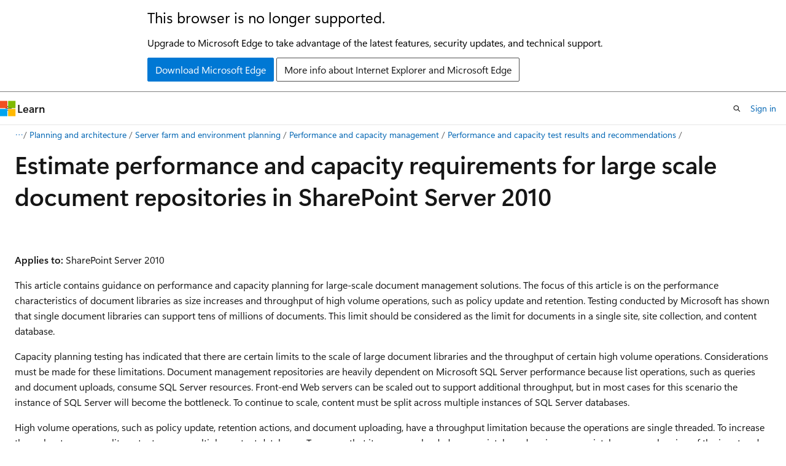

--- FILE ---
content_type: text/html
request_url: https://learn.microsoft.com/en-us/previous-versions/office/sharepoint-server-2010/hh395916(v=office.14)
body_size: 69863
content:
 <!DOCTYPE html>
		<html
			class="layout layout-holy-grail   show-table-of-contents conceptual show-breadcrumb default-focus"
			lang="en-us"
			dir="ltr"
			data-authenticated="false"
			data-auth-status-determined="false"
			data-target="docs"
			x-ms-format-detection="none"
		>
			
		<head>
			<title>Estimate performance and capacity requirements for large scale document repositories in SharePoint Server 2010 | Microsoft Learn</title>
			<meta charset="utf-8" />
			<meta name="viewport" content="width=device-width, initial-scale=1.0" />
			<meta name="color-scheme" content="light dark" />

			
			<link rel="canonical" href="https://learn.microsoft.com/en-us/previous-versions/office/sharepoint-server-2010/hh395916(v=office.14)" /> 

			<!-- Non-customizable open graph and sharing-related metadata -->
			<meta name="twitter:card" content="summary_large_image" />
			<meta name="twitter:site" content="@MicrosoftLearn" />
			<meta property="og:type" content="website" />
			<meta property="og:image:alt" content="Microsoft Learn" />
			<meta property="og:image" content="https://learn.microsoft.com/en-us/media/open-graph-image.png" />
			<!-- Page specific open graph and sharing-related metadata -->
			<meta property="og:title" content="Estimate performance and capacity requirements for large scale document repositories in SharePoint Server 2010" />
			<meta property="og:url" content="https://learn.microsoft.com/en-us/previous-versions/office/sharepoint-server-2010/hh395916(v=office.14)" />
			
			<meta name="platform_id" content="890fdf2d-99d6-ea74-2bed-4e5942c700d2" /> 
			<meta name="locale" content="en-us" />
			 <meta name="adobe-target" content="true" /> 
			<meta name="uhfHeaderId" content="MSDocsHeader-Archive" />

			<meta name="page_type" content="conceptual" />

			<!--page specific meta tags-->
			

			<!-- custom meta tags -->
			
		<meta name="breadcrumb_path" content="/previous-versions/office/sharepoint-server-2010/breadcrumb/toc.json" />
	
		<meta name="ROBOTS" content="NOINDEX,FOLLOW" />
	
		<meta name="is_archived" content="true" />
	
		<meta name="current_version_url" content="https://docs.microsoft.com/en-us/sharepoint/" />
	
		<meta name="ms.topic" content="Archived" />
	
		<meta name="author" content="Archiveddocs" />
	
		<meta name="ms.author" content="Archiveddocs" />
	
		<meta name="ms.prod" content="sharepoint-server-2010" />
	
		<meta name="is_retired" content="true" />
	
		<meta name="TOCTitle" content="Large scale document repository performance and capacity" />
	
		<meta name="ms:assetid" content="df3558c8-46ca-4743-b2fe-8bbdbae83f50" />
	
		<meta name="ms:mtpsurl" content="https://technet.microsoft.com/en-us/library/Hh395916(v=office.14)" />
	
		<meta name="ms:contentKeyID" content="36920012" />
	
		<meta name="ms.date" content="2014-07-22T00:00:00Z" />
	
		<meta name="mtps_version" content="v=office.14" />
	
		<meta name="document_id" content="f5acfa87-f54a-4a5c-e134-5c4a944037c7" />
	
		<meta name="document_version_independent_id" content="f5acfa87-f54a-4a5c-e134-5c4a944037c7" />
	
		<meta name="updated_at" content="2021-10-18T07:41:00Z" />
	
		<meta name="original_content_git_url" content="https://docs-archive.visualstudio.com/DefaultCollection/docs-archive-project/_git/OfficeArchive-sharepoint-pr?path=/sharepoint-server-2010/hh395916(v=office.14).md&amp;version=GBlive&amp;_a=contents" />
	
		<meta name="gitcommit" content="https://docs-archive.visualstudio.com/DefaultCollection/docs-archive-project/_git/OfficeArchive-sharepoint-pr/commit/41c31e61ddf493f41c0697bbe9b61d79945f9ae0?path=/sharepoint-server-2010/hh395916(v=office.14).md&amp;_a=contents" />
	
		<meta name="git_commit_id" content="41c31e61ddf493f41c0697bbe9b61d79945f9ae0" />
	
		<meta name="site_name" content="Docs" />
	
		<meta name="depot_name" content="MSDN.OfficeArchive-sharepoint-server-2010" />
	
		<meta name="schema" content="Conceptual" />
	
		<meta name="toc_rel" content="toc.json" />
	
		<meta name="feedback_system" content="None" />
	
		<meta name="feedback_product_url" content="" />
	
		<meta name="feedback_help_link_type" content="" />
	
		<meta name="feedback_help_link_url" content="" />
	
		<meta name="word_count" content="3811" />
	
		<meta name="asset_id" content="hh395916(v=office.14)" />
	
		<meta name="moniker_range_name" content="" />
	
		<meta name="item_type" content="Content" />
	
		<meta name="source_path" content="sharepoint-server-2010/hh395916(v=office.14).md" />
	
		<meta name="previous_tlsh_hash" content="47966DB2A61C1611FE834E42BA2AEA4061F0D5CEFEB07D9C582E5AA1ED9B5D7B9B2C5DFB7B27B345132B02930292265E72C6FB39E1785362290294DCC00D23C69B857F76C5" />
	
		<meta name="github_feedback_content_git_url" content="https://docs-archive.visualstudio.com/DefaultCollection/docs-archive-project/_git/OfficeArchive-sharepoint-pr?path=/sharepoint-server-2010/hh395916(v=office.14).md&amp;version=GBlive&amp;_a=contents" />
	 

			<!-- assets and js globals -->
			
			<link rel="stylesheet" href="/static/assets/0.4.03306.7423-8b4f0cc9/styles/site-ltr.css" />
			
			<link rel="preconnect" href="//mscom.demdex.net" crossorigin />
						<link rel="dns-prefetch" href="//target.microsoft.com" />
						<link rel="dns-prefetch" href="//microsoftmscompoc.tt.omtrdc.net" />
						<link
							rel="preload"
							as="script"
							href="/static/third-party/adobe-target/at-js/2.9.0/at.js"
							integrity="sha384-l4AKhsU8cUWSht4SaJU5JWcHEWh1m4UTqL08s6b/hqBLAeIDxTNl+AMSxTLx6YMI"
							crossorigin="anonymous"
							id="adobe-target-script"
							type="application/javascript"
						/>
			<script src="https://wcpstatic.microsoft.com/mscc/lib/v2/wcp-consent.js"></script>
			<script src="https://js.monitor.azure.com/scripts/c/ms.jsll-4.min.js"></script>
			<script src="/_themes/docs.theme/master/en-us/_themes/global/deprecation.js"></script>

			<!-- msdocs global object -->
			<script id="msdocs-script">
		var msDocs = {
  "environment": {
    "accessLevel": "online",
    "azurePortalHostname": "portal.azure.com",
    "reviewFeatures": false,
    "supportLevel": "production",
    "systemContent": true,
    "siteName": "learn",
    "legacyHosting": false
  },
  "data": {
    "contentLocale": "en-us",
    "contentDir": "ltr",
    "userLocale": "en-us",
    "userDir": "ltr",
    "pageTemplate": "Conceptual",
    "brand": "",
    "context": {},
    "standardFeedback": false,
    "showFeedbackReport": false,
    "feedbackHelpLinkType": "",
    "feedbackHelpLinkUrl": "",
    "feedbackSystem": "None",
    "feedbackGitHubRepo": "",
    "feedbackProductUrl": "",
    "extendBreadcrumb": true,
    "isEditDisplayable": false,
    "isPrivateUnauthorized": false,
    "hideViewSource": false,
    "isPermissioned": false,
    "hasRecommendations": false,
    "contributors": []
  },
  "functions": {}
};;
	</script>

			<!-- base scripts, msdocs global should be before this -->
			<script src="/static/assets/0.4.03306.7423-8b4f0cc9/scripts/en-us/index-docs.js"></script>
			

			<!-- json-ld -->
			
		</head>
	
			<body
				id="body"
				data-bi-name="body"
				class="layout-body "
				lang="en-us"
				dir="ltr"
			>
				<header class="layout-body-header">
		<div class="header-holder has-default-focus">
			
		<a
			href="#main"
			
			style="z-index: 1070"
			class="outline-color-text visually-hidden-until-focused position-fixed inner-focus focus-visible top-0 left-0 right-0 padding-xs text-align-center background-color-body"
			
		>
			Skip to main content
		</a>
	
		<a
			href="#"
			data-skip-to-ask-learn
			style="z-index: 1070"
			class="outline-color-text visually-hidden-until-focused position-fixed inner-focus focus-visible top-0 left-0 right-0 padding-xs text-align-center background-color-body"
			hidden
		>
			Skip to Ask Learn chat experience
		</a>
	

			<div hidden id="cookie-consent-holder" data-test-id="cookie-consent-container"></div>
			<!-- Unsupported browser warning -->
			<div
				id="unsupported-browser"
				style="background-color: white; color: black; padding: 16px; border-bottom: 1px solid grey;"
				hidden
			>
				<div style="max-width: 800px; margin: 0 auto;">
					<p style="font-size: 24px">This browser is no longer supported.</p>
					<p style="font-size: 16px; margin-top: 16px;">
						Upgrade to Microsoft Edge to take advantage of the latest features, security updates, and technical support.
					</p>
					<div style="margin-top: 12px;">
						<a
							href="https://go.microsoft.com/fwlink/p/?LinkID=2092881 "
							style="background-color: #0078d4; border: 1px solid #0078d4; color: white; padding: 6px 12px; border-radius: 2px; display: inline-block;"
						>
							Download Microsoft Edge
						</a>
						<a
							href="https://learn.microsoft.com/en-us/lifecycle/faq/internet-explorer-microsoft-edge"
							style="background-color: white; padding: 6px 12px; border: 1px solid #505050; color: #171717; border-radius: 2px; display: inline-block;"
						>
							More info about Internet Explorer and Microsoft Edge
						</a>
					</div>
				</div>
			</div>
			<!-- site header -->
			<header
				id="ms--site-header"
				data-test-id="site-header-wrapper"
				role="banner"
				itemscope="itemscope"
				itemtype="http://schema.org/Organization"
			>
				<div
					id="ms--mobile-nav"
					class="site-header display-none-tablet padding-inline-none gap-none"
					data-bi-name="mobile-header"
					data-test-id="mobile-header"
				></div>
				<div
					id="ms--primary-nav"
					class="site-header display-none display-flex-tablet"
					data-bi-name="L1-header"
					data-test-id="primary-header"
				></div>
				<div
					id="ms--secondary-nav"
					class="site-header display-none display-flex-tablet"
					data-bi-name="L2-header"
					data-test-id="secondary-header"
					
				></div>
			</header>
			
		<!-- banner -->
		<div data-banner>
			<div id="disclaimer-holder"></div>
			
		</div>
		<!-- banner end -->
	
		</div>
	</header>
				 <section
					id="layout-body-menu"
					class="layout-body-menu display-flex"
					data-bi-name="menu"
			  >
					
		<div
			id="left-container"
			class="left-container display-none display-block-tablet padding-inline-sm padding-bottom-sm width-full"
			data-toc-container="true"
		>
			<!-- Regular TOC content (default) -->
			<div id="ms--toc-content" class="height-full">
				<nav
					id="affixed-left-container"
					class="margin-top-sm-tablet position-sticky display-flex flex-direction-column"
					aria-label="Primary"
					data-bi-name="left-toc"
					role="navigation"
				></nav>
			</div>
			<!-- Collapsible TOC content (hidden by default) -->
			<div id="ms--toc-content-collapsible" class="height-full" hidden>
				<nav
					id="affixed-left-container"
					class="margin-top-sm-tablet position-sticky display-flex flex-direction-column"
					aria-label="Primary"
					data-bi-name="left-toc"
					role="navigation"
				>
					<div
						id="ms--collapsible-toc-header"
						class="display-flex justify-content-flex-end margin-bottom-xxs"
					>
						<button
							type="button"
							class="button button-clear inner-focus"
							data-collapsible-toc-toggle
							aria-expanded="true"
							aria-controls="ms--collapsible-toc-content"
							aria-label="Table of contents"
						>
							<span class="icon font-size-h4" aria-hidden="true">
								<span class="docon docon-panel-left-contract"></span>
							</span>
						</button>
					</div>
				</nav>
			</div>
		</div>
	
			  </section>

				<main
					id="main"
					role="main"
					class="layout-body-main "
					data-bi-name="content"
					lang="en-us"
					dir="ltr"
				>
					
			<div
		id="ms--content-header"
		class="content-header default-focus border-bottom-none"
		data-bi-name="content-header"
	>
		<div class="content-header-controls margin-xxs margin-inline-sm-tablet">
			<button
				type="button"
				class="contents-button button button-sm margin-right-xxs"
				data-bi-name="contents-expand"
				aria-haspopup="true"
				data-contents-button
			>
				<span class="icon" aria-hidden="true"><span class="docon docon-menu"></span></span>
				<span class="contents-expand-title"> Table of contents </span>
			</button>
			<button
				type="button"
				class="ap-collapse-behavior ap-expanded button button-sm"
				data-bi-name="ap-collapse"
				aria-controls="action-panel"
			>
				<span class="icon" aria-hidden="true"><span class="docon docon-exit-mode"></span></span>
				<span>Exit editor mode</span>
			</button>
		</div>
	</div>
			<div data-main-column class="padding-sm padding-top-none padding-top-sm-tablet">
				<div>
					
		<div id="article-header" class="background-color-body margin-bottom-xs display-none-print">
			<div class="display-flex align-items-center justify-content-space-between">
				
		<details
			id="article-header-breadcrumbs-overflow-popover"
			class="popover"
			data-for="article-header-breadcrumbs"
		>
			<summary
				class="button button-clear button-primary button-sm inner-focus"
				aria-label="All breadcrumbs"
			>
				<span class="icon">
					<span class="docon docon-more"></span>
				</span>
			</summary>
			<div id="article-header-breadcrumbs-overflow" class="popover-content padding-none"></div>
		</details>

		<bread-crumbs
			id="article-header-breadcrumbs"
			role="group"
			aria-label="Breadcrumbs"
			data-test-id="article-header-breadcrumbs"
			class="overflow-hidden flex-grow-1 margin-right-sm margin-right-md-tablet margin-right-lg-desktop margin-left-negative-xxs padding-left-xxs"
		></bread-crumbs>
	 
		<div
			id="article-header-page-actions"
			class="opacity-none margin-left-auto display-flex flex-wrap-no-wrap align-items-stretch"
		>
			
		<button
			class="button button-sm border-none inner-focus display-none-tablet flex-shrink-0 "
			data-bi-name="ask-learn-assistant-entry"
			data-test-id="ask-learn-assistant-modal-entry-mobile"
			data-ask-learn-modal-entry
			
			type="button"
			style="min-width: max-content;"
			aria-expanded="false"
			aria-label="Ask Learn"
			hidden
		>
			<span class="icon font-size-lg" aria-hidden="true">
				<span class="docon docon-chat-sparkle-fill gradient-ask-learn-logo"></span>
			</span>
		</button>
		<button
			class="button button-sm display-none display-inline-flex-tablet display-none-desktop flex-shrink-0 margin-right-xxs border-color-ask-learn "
			data-bi-name="ask-learn-assistant-entry"
			
			data-test-id="ask-learn-assistant-modal-entry-tablet"
			data-ask-learn-modal-entry
			type="button"
			style="min-width: max-content;"
			aria-expanded="false"
			hidden
		>
			<span class="icon font-size-lg" aria-hidden="true">
				<span class="docon docon-chat-sparkle-fill gradient-ask-learn-logo"></span>
			</span>
			<span>Ask Learn</span>
		</button>
		<button
			class="button button-sm display-none flex-shrink-0 display-inline-flex-desktop margin-right-xxs border-color-ask-learn "
			data-bi-name="ask-learn-assistant-entry"
			
			data-test-id="ask-learn-assistant-flyout-entry"
			data-ask-learn-flyout-entry
			data-flyout-button="toggle"
			type="button"
			style="min-width: max-content;"
			aria-expanded="false"
			aria-controls="ask-learn-flyout"
			hidden
		>
			<span class="icon font-size-lg" aria-hidden="true">
				<span class="docon docon-chat-sparkle-fill gradient-ask-learn-logo"></span>
			</span>
			<span>Ask Learn</span>
		</button>
	 
		<button
			type="button"
			id="ms--focus-mode-button"
			data-focus-mode
			data-bi-name="focus-mode-entry"
			class="button button-sm flex-shrink-0 margin-right-xxs display-none display-inline-flex-desktop"
		>
			<span class="icon font-size-lg" aria-hidden="true">
				<span class="docon docon-glasses"></span>
			</span>
			<span>Focus mode</span>
		</button>
	 

			<details class="popover popover-right" id="article-header-page-actions-overflow">
				<summary
					class="justify-content-flex-start button button-clear button-sm button-primary inner-focus"
					aria-label="More actions"
					title="More actions"
				>
					<span class="icon" aria-hidden="true">
						<span class="docon docon-more-vertical"></span>
					</span>
				</summary>
				<div class="popover-content">
					
		<button
			data-page-action-item="overflow-mobile"
			type="button"
			class="button-block button-sm inner-focus button button-clear display-none-tablet justify-content-flex-start text-align-left"
			data-bi-name="contents-expand"
			data-contents-button
			data-popover-close
		>
			<span class="icon">
				<span class="docon docon-editor-list-bullet" aria-hidden="true"></span>
			</span>
			<span class="contents-expand-title">Table of contents</span>
		</button>
	 
		<a
			id="lang-link-overflow"
			class="button-sm inner-focus button button-clear button-block justify-content-flex-start text-align-left"
			data-bi-name="language-toggle"
			data-page-action-item="overflow-all"
			data-check-hidden="true"
			data-read-in-link
			href="#"
			hidden
		>
			<span class="icon" aria-hidden="true" data-read-in-link-icon>
				<span class="docon docon-locale-globe"></span>
			</span>
			<span data-read-in-link-text>Read in English</span>
		</a>
	 
		<button
			type="button"
			class="collection button button-clear button-sm button-block justify-content-flex-start text-align-left inner-focus"
			data-list-type="collection"
			data-bi-name="collection"
			data-page-action-item="overflow-all"
			data-check-hidden="true"
			data-popover-close
		>
			<span class="icon" aria-hidden="true">
				<span class="docon docon-circle-addition"></span>
			</span>
			<span class="collection-status">Add</span>
		</button>
	
					
		<button
			type="button"
			class="collection button button-block button-clear button-sm justify-content-flex-start text-align-left inner-focus"
			data-list-type="plan"
			data-bi-name="plan"
			data-page-action-item="overflow-all"
			data-check-hidden="true"
			data-popover-close
			hidden
		>
			<span class="icon" aria-hidden="true">
				<span class="docon docon-circle-addition"></span>
			</span>
			<span class="plan-status">Add to plan</span>
		</button>
	  
					
		<hr class="margin-block-xxs" />
		<h4 class="font-size-sm padding-left-xxs">Share via</h4>
		
					<a
						class="button button-clear button-sm inner-focus button-block justify-content-flex-start text-align-left text-decoration-none share-facebook"
						data-bi-name="facebook"
						data-page-action-item="overflow-all"
						href="#"
					>
						<span class="icon color-primary" aria-hidden="true">
							<span class="docon docon-facebook-share"></span>
						</span>
						<span>Facebook</span>
					</a>

					<a
						href="#"
						class="button button-clear button-sm inner-focus button-block justify-content-flex-start text-align-left text-decoration-none share-twitter"
						data-bi-name="twitter"
						data-page-action-item="overflow-all"
					>
						<span class="icon color-text" aria-hidden="true">
							<span class="docon docon-xlogo-share"></span>
						</span>
						<span>x.com</span>
					</a>

					<a
						href="#"
						class="button button-clear button-sm inner-focus button-block justify-content-flex-start text-align-left text-decoration-none share-linkedin"
						data-bi-name="linkedin"
						data-page-action-item="overflow-all"
					>
						<span class="icon color-primary" aria-hidden="true">
							<span class="docon docon-linked-in-logo"></span>
						</span>
						<span>LinkedIn</span>
					</a>
					<a
						href="#"
						class="button button-clear button-sm inner-focus button-block justify-content-flex-start text-align-left text-decoration-none share-email"
						data-bi-name="email"
						data-page-action-item="overflow-all"
					>
						<span class="icon color-primary" aria-hidden="true">
							<span class="docon docon-mail-message"></span>
						</span>
						<span>Email</span>
					</a>
			  
	 
		<hr class="margin-block-xxs" />
		<button
			class="button button-block button-clear button-sm justify-content-flex-start text-align-left inner-focus"
			type="button"
			data-bi-name="print"
			data-page-action-item="overflow-all"
			data-popover-close
			data-print-page
			data-check-hidden="true"
		>
			<span class="icon color-primary" aria-hidden="true">
				<span class="docon docon-print"></span>
			</span>
			<span>Print</span>
		</button>
	
				</div>
			</details>
		</div>
	
			</div>
		</div>
	  
		<!-- privateUnauthorizedTemplate is hidden by default -->
		<div unauthorized-private-section data-bi-name="permission-content-unauthorized-private" hidden>
			<hr class="hr margin-top-xs margin-bottom-sm" />
			<div class="notification notification-info">
				<div class="notification-content">
					<p class="margin-top-none notification-title">
						<span class="icon">
							<span class="docon docon-exclamation-circle-solid" aria-hidden="true"></span>
						</span>
						<span>Note</span>
					</p>
					<p class="margin-top-none authentication-determined not-authenticated">
						Access to this page requires authorization. You can try <a class="docs-sign-in" href="#" data-bi-name="permission-content-sign-in">signing in</a> or <a  class="docs-change-directory" data-bi-name="permisson-content-change-directory">changing directories</a>.
					</p>
					<p class="margin-top-none authentication-determined authenticated">
						Access to this page requires authorization. You can try <a class="docs-change-directory" data-bi-name="permisson-content-change-directory">changing directories</a>.
					</p>
				</div>
			</div>
		</div>
	
					<div class="content"><h1 id="estimate-performance-and-capacity-requirements-for-large-scale-document-repositories-in-sharepoint-server-2010">Estimate performance and capacity requirements for large scale document repositories in SharePoint Server 2010</h1></div>
					
		<div
			id="article-metadata"
			data-bi-name="article-metadata"
			data-test-id="article-metadata"
			class="page-metadata-container display-flex gap-xxs justify-content-space-between align-items-center flex-wrap-wrap"
		>
			 
				<div
					id="user-feedback"
					class="margin-block-xxs display-none display-none-print"
					hidden
					data-hide-on-archived
				>
					
		<button
			id="user-feedback-button"
			data-test-id="conceptual-feedback-button"
			class="button button-sm button-clear button-primary display-none"
			type="button"
			data-bi-name="user-feedback-button"
			data-user-feedback-button
			hidden
		>
			<span class="icon" aria-hidden="true">
				<span class="docon docon-like"></span>
			</span>
			<span>Feedback</span>
		</button>
	
				</div>
		  
		</div>
	 
		<div data-id="ai-summary" hidden>
			<div id="ms--ai-summary-cta" class="margin-top-xs display-flex align-items-center">
				<span class="icon" aria-hidden="true">
					<span class="docon docon-sparkle-fill gradient-text-vivid"></span>
				</span>
				<button
					id="ms--ai-summary"
					type="button"
					class="tag tag-sm tag-suggestion margin-left-xxs"
					data-test-id="ai-summary-cta"
					data-bi-name="ai-summary-cta"
					data-an="ai-summary"
				>
					<span class="ai-summary-cta-text">
						Summarize this article for me
					</span>
				</button>
			</div>
			<!-- Slot where the client will render the summary card after the user clicks the CTA -->
			<div id="ms--ai-summary-header" class="margin-top-xs"></div>
		</div>
	 
		<nav
			id="center-doc-outline"
			class="doc-outline is-hidden-desktop display-none-print margin-bottom-sm"
			data-bi-name="intopic toc"
			aria-label="In this article"
		>
			<h2 id="ms--in-this-article" class="title is-6 margin-block-xs">
				In this article
			</h2>
		</nav>
	
					<div class="content"><p>&nbsp;</p>
<p><em><strong>Applies to:</strong> SharePoint Server 2010</em></p>
<p>This article contains guidance on performance and capacity planning for large-scale document management solutions. The focus of this article is on the performance characteristics of document libraries as size increases and throughput of high volume operations, such as policy update and retention. Testing conducted by Microsoft has shown that single document libraries can support tens of millions of documents. This limit should be considered as the limit for documents in a single site, site collection, and content database.</p>
<p>Capacity planning testing has indicated that there are certain limits to the scale of large document libraries and the throughput of certain high volume operations. Considerations must be made for these limitations. Document management repositories are heavily dependent on Microsoft SQL Server performance because list operations, such as queries and document uploads, consume SQL Server resources. Front-end Web servers can be scaled out to support additional throughput, but in most cases for this scenario the instance of SQL Server will become the bottleneck. To continue to scale, content must be split across multiple instances of SQL Server databases.</p>
<p>High volume operations, such as policy update, retention actions, and document uploading, have a throughput limitation because the operations are single threaded. To increase throughput you can split content across multiple content databases. To ensure that items are uploaded appropriately and expire appropriately, proper planning of the input and expiration of content must be conducted.</p>
<p>In large document repository scenarios, planning for throughput will involve considering how quickly content can be uploaded and how quickly it can expire without a large effect on overall performance. The Record Center site template has characteristics that make it ideal to use as a site for large-scale document repositories.</p>
<p>For general information about how to plan and run your capacity planning for Microsoft SharePoint Server 2010, see <a href="cc261700(v=office.14)" data-linktype="relative-path">Capacity management and sizing for SharePoint Server 2010</a>. To learn more about large lists, see <a href="cc262813(v=office.14)" data-linktype="relative-path">Designing large lists and maximizing list performance (SharePoint Server 2010)</a>.</p>
<p>In this article:</p>
<ul>
<li><p>Test farm characteristics</p>
</li>
<li><p>Test results</p>
</li>
<li><p>Recommendations</p>
</li>
<li><p>Estimating throughput targets</p>
</li>
</ul>
<h2 id="test-farm-characteristics">Test farm characteristics</h2>
<p>This article is the result of a series of performance tests that were conducted by using SharePoint Server 2010. Most of the tests were conducted in a similar manner. This section includes an explanation of the testing methodology that was used for tests that are discussed in this article. Deviations from this methodology are noted where data is presented.</p>
<h2 id="workload">Workload</h2>
<p>Testing for this scenario was designed to help develop estimates of how different farm configurations are affected by large document repositories. This document shows how performance responds to changes to the following variables:</p>
<ul>
<li><p>Additional front-end Web servers for one database server</p>
</li>
<li><p>Document Center versus Record Center site templates</p>
</li>
</ul>
<p>The specific capacity and performance figures presented in this article are different from the figures in real-world environments. The figures that are presented are intended to provide a starting point for the design of an appropriately scaled environment. After you have completed your initial system design, test the configuration to determine whether your system will support the factors in your environment.</p>
<h2 id="test-definitions">Test definitions</h2>
<p>This section defines the test scenarios and provides an overview of the test process that was used for each scenario. Detailed information such as test results and specific parameters are given in each of the test results sections later in this article.</p>
<table>
<colgroup>
<col>
<col>
</colgroup>
<thead>
<tr class="header">
<th>Test name</th>
<th>Test description</th>
</tr>
</thead>
<tbody>
<tr class="odd">
<td><p>Document Upload</p></td>
<td><ol>
<li><p>Upload a document.</p></li>
<li><p>Edit and update the properties of the document.</p></li>
</ol></td>
</tr>
<tr class="even">
<td><p>Document Upload and Route</p></td>
<td><ol>
<li><p>Upload a document.</p></li>
<li><p>Edit and update the properties of the document.</p></li>
<li><p>Route the document matching a routing rule.</p></li>
</ol></td>
</tr>
<tr class="odd">
<td><p>Document Download</p></td>
<td><ul>
<li><p>Download a document.</p></li>
</ul></td>
</tr>
<tr class="even">
<td><p>Access Document Library</p></td>
<td><ul>
<li><p>Access a document library list view page.</p></li>
</ul></td>
</tr>
<tr class="odd">
<td><p>Access Home Page with Content Query Web Parts</p></td>
<td><ol>
<li><p>Access a Document Center home page that has 3 content query Web Parts.</p></li>
<li><p>Cached content query Web Part returns 15 highest rated documents.</p></li>
<li><p>Cached content query Web Part returns the 15 newest documents.</p></li>
<li><p>Non-cached content query Web Part returns the 15 most recent items modified by the current user.</p></li>
</ol></td>
</tr>
<tr class="even">
<td><p>Managed Metadata Fallback Query</p></td>
<td><ul>
<li><p>A list view query that returns more than 5,000 results filtering on a single value, managed metadata column. A fallback query returns more results than the list view threshold, so only a subset of the results are returned.</p></li>
</ul></td>
</tr>
<tr class="odd">
<td><p>Managed Metadata Selective Query</p></td>
<td><ul>
<li><p>A list view query that returns 4,000 results filtering on a single value, managed metadata column. A selective query returns fewer results than the list view threshold, so all results that match are returned.</p></li>
</ul></td>
</tr>
<tr class="even">
<td><p>Content Type Fallback Query</p></td>
<td><ul>
<li><p>A list view query that returns more than 5,000 results filtering by content type.</p></li>
</ul></td>
</tr>
</tbody>
</table>
<h2 id="test-mix">Test mix</h2>
<table>
<colgroup>
<col>
<col>
<col>
</colgroup>
<thead>
<tr class="header">
<th>Test mix</th>
<th>Test name</th>
<th>% in the mix</th>
</tr>
</thead>
<tbody>
<tr class="odd">
<td><p>1</p></td>
<td><p>Document Upload</p></td>
<td><p>5%</p></td>
</tr>
<tr class="even">
<td>&nbsp;</td>
<td><p>Document Upload and Route</p></td>
<td><p>5%</p></td>
</tr>
<tr class="odd">
<td>&nbsp;</td>
<td><p>Document Download</p></td>
<td><p>10%</p></td>
</tr>
<tr class="even">
<td>&nbsp;</td>
<td><p>Access Document Library</p></td>
<td><p>16%</p></td>
</tr>
<tr class="odd">
<td>&nbsp;</td>
<td><p>Access Home Page with Content Query Web Parts</p></td>
<td><p>24%</p></td>
</tr>
<tr class="even">
<td>&nbsp;</td>
<td><p>Managed Metadata Fallback Query</p></td>
<td><p>10%</p></td>
</tr>
<tr class="odd">
<td>&nbsp;</td>
<td><p>Managed Metadata Selective Query</p></td>
<td><p>10%</p></td>
</tr>
<tr class="even">
<td>&nbsp;</td>
<td><p>Content Type Fallback Query</p></td>
<td><p>10%</p></td>
</tr>
<tr class="odd">
<td>&nbsp;</td>
<td><p>Content Type Selective Query</p></td>
<td><p>10%</p></td>
</tr>
<tr class="even">
<td><p>2</p></td>
<td><p>Document Upload</p></td>
<td><p>15%</p></td>
</tr>
<tr class="odd">
<td>&nbsp;</td>
<td><p>Document Upload and Route</p></td>
<td><p>0%</p></td>
</tr>
<tr class="even">
<td>&nbsp;</td>
<td><p>Document Download</p></td>
<td><p>6%</p></td>
</tr>
<tr class="odd">
<td>&nbsp;</td>
<td><p>Access Document Library</p></td>
<td><p>10%</p></td>
</tr>
<tr class="even">
<td>&nbsp;</td>
<td><p>Access Home Page with Content Query Web Parts</p></td>
<td><p>15%</p></td>
</tr>
<tr class="odd">
<td>&nbsp;</td>
<td><p>Managed Metadata Fallback Query</p></td>
<td><p>11%</p></td>
</tr>
<tr class="even">
<td>&nbsp;</td>
<td><p>Managed Metadata Selective Query</p></td>
<td><p>16%</p></td>
</tr>
<tr class="odd">
<td>&nbsp;</td>
<td><p>Content Type Fallback Query</p></td>
<td><p>16%</p></td>
</tr>
<tr class="even">
<td>&nbsp;</td>
<td><p>Content Type Selective Query</p></td>
<td><p>11%</p></td>
</tr>
</tbody>
</table>
<p>The test mixture that was used for a test varied, based on the particular test. Tests were conducted by using a Microsoft Visual Studio 2010 Test System. Specific data points for each test were populated, and then the test mix was run for 2 minutes of warm up and 10 minutes of data collection. The results that are presented in this document are averaged over those 10 minutes.</p>
<div class="NOTE">
<p>Note</p>
<p>The mixture of operations that was used to measure performance for the purpose of this article is artificial. All results are only intended to illustrate performance characteristics in a controlled environment under a specific set of conditions. These test mixtures are made up of an uncharacteristically high amount of list queries that consume a large amount of SQL Server resources compared to other operations. Your specific environmental variables and mix of operations will vary.</p>
</div>
<h2 id="test-load">Test load</h2>
<p>Tests were conducted at an optimal load point, or Green Zone, with a general mix of operations. To measure particular changes, tests were conducted at each point that a variable was altered. To find the optimal load point, additional threads were added to saturate the environment while remaining under the following metrics:</p>
<ul>
<li><p>75th percentile latency is less than 1 second</p>
</li>
<li><p>Front-end Web server CPU is less than 50%</p>
</li>
<li><p>SQL Server CPU is less than 50%</p>
</li>
<li><p>Application server CPU is less than 50%</p>
</li>
<li><p>Failure rate is less than 0.01</p>
</li>
</ul>
<h2 id="hardware-settings-and-topology">Hardware settings and topology</h2>
<p>To provide a high level of test-result detail, several farm configurations were used for testing. Farm configurations ranged from one to five front-end Web servers, one application server, and one database server that is running SQL Server 2008. Testing was performed with two client computers. All Web server computers and the database server computers were 64-bit, and the client computers were 32-bit. Two separate farms were used for testing. One farm was for testing a document library with up to 30 million documents, and another farm was for scaling front-end Web servers and comparing Document Center and Record Center site template performance.</p>
<p>One aspect of the test configuration was significantly different from most real-world deployments. The application servers contained SQL Server instances used as a logging database. This was done to reduce load on the main SQL Server instance because the logging level was much higher than in real-world deployments.</p>
<h2 id="farm-1-large-document-library-tests">Farm #1 Large Document Library tests</h2>
<p>The following table lists the specific hardware that was used for testing.</p>
<table>
<colgroup>
<col>
<col>
<col>
</colgroup>
<thead>
<tr class="header">
<th>&nbsp;</th>
<th>Front-end Web servers (2)</th>
<th>Application server (1)</th>
</tr>
</thead>
<tbody>
<tr class="odd">
<td><p>Processor(s)</p></td>
<td><p>2 quad core @2.33 GHz</p></td>
<td><p>2 quad core @2.33GHz</p></td>
</tr>
<tr class="even">
<td><p>RAM</p></td>
<td><p>8 GB</p></td>
<td><p>8 GB</p></td>
</tr>
<tr class="odd">
<td><p>Operating system</p></td>
<td><p>Windows Server 2008 R2, 64-bit</p></td>
<td><p>Windows Server 2008 R2, 64-bit</p></td>
</tr>
<tr class="even">
<td><p>Size of the SharePoint drive</p></td>
<td><p>50 GB + 18 GB + 205 GB 15K SAS</p>
<p>Disk 1: Operating system</p>
<p>Disk 2: Swap and BLOB cache</p>
<p>Disk 3: Logs and Temp directory</p></td>
<td><p>50 GB + 18 GB + 300 GB 15K</p>
<p>SASDisk 1: Operating system</p>
<p>Disk 2: Swap and BLOB cache</p>
<p>Disk 3: Logs and Temp directory</p></td>
</tr>
<tr class="odd">
<td><p>Number of NICs</p></td>
<td><p>2</p></td>
<td><p>2</p></td>
</tr>
<tr class="even">
<td><p>NIC speed</p></td>
<td><p>1 Gigabit</p></td>
<td><p>1 Gigabit</p></td>
</tr>
<tr class="odd">
<td><p>Authentication</p></td>
<td><p>Windows NTLM</p></td>
<td><p>Windows NTLM</p></td>
</tr>
<tr class="even">
<td><p>Load balancer type</p></td>
<td><p>Hardware load balancing</p></td>
<td><p>Hardware load balancing</p></td>
</tr>
<tr class="odd">
<td><p>Software version</p></td>
<td><p>SharePoint Server 2010 (pre-release version)</p></td>
<td><p>SharePoint Server 2010 (pre-release version)</p></td>
</tr>
<tr class="even">
<td><p>Services running locally</p></td>
<td><p>N/A</p></td>
<td><p>Search Crawler</p>
<p>Search Query</p>
<p>Logging Database</p></td>
</tr>
</tbody>
</table>
<table>
<colgroup>
<col>
<col>
</colgroup>
<thead>
<tr class="header">
<th>&nbsp;</th>
<th>SQL Server database server (1)</th>
</tr>
</thead>
<tbody>
<tr class="odd">
<td><p>Processor(s)</p></td>
<td><p>4 quad core @3.2 GHz</p></td>
</tr>
<tr class="even">
<td><p>RAM</p></td>
<td><p>32 GB</p></td>
</tr>
<tr class="odd">
<td><p>Operating system</p></td>
<td><p>Windows Server 2008 R2, 64-bit</p></td>
</tr>
<tr class="even">
<td><p>Storage and geometry</p></td>
<td><p>15x450 GB 15K SAS</p></td>
</tr>
<tr class="odd">
<td><p>Number of NICs</p></td>
<td><p>2</p></td>
</tr>
<tr class="even">
<td><p>NIC speed</p></td>
<td><p>1 Gigabit</p></td>
</tr>
<tr class="odd">
<td><p>Authentication</p></td>
<td><p>NTLM</p></td>
</tr>
<tr class="even">
<td><p>Software version</p></td>
<td><p>SQL Server 2008 R2 CTP3</p></td>
</tr>
</tbody>
</table>
<p><strong>Farm 1 topology</strong></p>
<p><img src="images/hh395916.48ddd141-ab6a-476c-8b10-59bf92d5d518(office.14).gif" alt="Farm 1 topology" title="Farm 1 topology" data-linktype="relative-path"></p>
<h3 id="dataset-1-large-document-library">Dataset #1 Large Document Library</h3>
<table>
<colgroup>
<col>
<col>
<col>
<col>
<col>
<col>
</colgroup>
<thead>
<tr class="header">
<th>Documents</th>
<th>500,000</th>
<th>5 million</th>
<th>10 million</th>
<th>20 million</th>
<th>30 million</th>
</tr>
</thead>
<tbody>
<tr class="odd">
<td><p>Database size</p></td>
<td><p>50 GB</p></td>
<td><p>.5 TB</p></td>
<td><p>1 TB</p></td>
<td><p>2 TB</p></td>
<td><p>3 TB</p></td>
</tr>
<tr class="even">
<td><p>Average document size</p></td>
<td><p>20 KB</p></td>
<td><p>20 KB</p></td>
<td><p>20 KB</p></td>
<td><p>20 KB</p></td>
<td><p>20 KB</p></td>
</tr>
<tr class="odd">
<td><p>Number of folders</p></td>
<td><p>25</p></td>
<td><p>250</p></td>
<td><p>500</p></td>
<td><p>1,000</p></td>
<td><p>1,500</p></td>
</tr>
<tr class="even">
<td><p>Number of documents per folder</p></td>
<td><p>20,000</p></td>
<td><p>20,000</p></td>
<td><p>20,000</p></td>
<td><p>20,000</p></td>
<td><p>20,000</p></td>
</tr>
</tbody>
</table>
<h2 id="farm-2-scale-out-and-document-parser-tests">Farm #2 Scale Out and Document Parser tests</h2>
<p>The following table lists the specific hardware that was used for testing. The main difference between this configuration and Farm #1 is that the SQL Server database server has half the memory.</p>
<table>
<colgroup>
<col>
<col>
<col>
</colgroup>
<thead>
<tr class="header">
<th>&nbsp;</th>
<th>Front-end Web servers (2-4)</th>
<th>Application server (1)</th>
</tr>
</thead>
<tbody>
<tr class="odd">
<td><p>Processor(s)</p></td>
<td><p>2 quad core @2.33 GHz</p></td>
<td><p>2 quad core @2.33GHz</p></td>
</tr>
<tr class="even">
<td><p>RAM</p></td>
<td><p>8 GB</p></td>
<td><p>8 GB</p></td>
</tr>
<tr class="odd">
<td><p>Operating system</p></td>
<td><p>Windows Server 2008 R2, 64-bit</p></td>
<td><p>Windows Server 2008 R2, 64-bit</p></td>
</tr>
<tr class="even">
<td><p>Size of the SharePoint drive</p></td>
<td><p>50 GB + 18 GB + 205 GB 15K SAS</p>
<p>Disk 1: Operating system</p>
<p>Disk 2: Swap and BLOB cache</p>
<p>Disk 3: Logs and Temp directory</p></td>
<td><p>50 GB + 18 GB + 300 GB 15K SAS</p>
<p>Disk 1: Operating system</p>
<p>Disk 2: Swap and BLOB cache</p>
<p>Disk 3: Logs and Temp directory</p></td>
</tr>
<tr class="odd">
<td><p>Number of NICs</p></td>
<td><p>2</p></td>
<td><p>2</p></td>
</tr>
<tr class="even">
<td><p>NIC speed</p></td>
<td><p>1 Gigabit</p></td>
<td><p>1 Gigabit</p></td>
</tr>
<tr class="odd">
<td><p>Authentication</p></td>
<td><p>Windows NTLM</p></td>
<td><p>Windows NTLM</p></td>
</tr>
<tr class="even">
<td><p>Load balancer type</p></td>
<td><p>Hardware load balancing</p></td>
<td><p>Hardware load balancing</p></td>
</tr>
<tr class="odd">
<td><p>Software version</p></td>
<td><p>SharePoint Server 2010 (pre-release version)</p></td>
<td><p>SharePoint Server 2010 (pre-release version)</p></td>
</tr>
<tr class="even">
<td><p>Services running locally</p></td>
<td><p>N/A</p></td>
<td><p>Search Crawler</p>
<p>Search Query</p>
<p>Logging Database</p></td>
</tr>
</tbody>
</table>
<table>
<colgroup>
<col>
<col>
</colgroup>
<thead>
<tr class="header">
<th>&nbsp;</th>
<th>SQL Server database server</th>
</tr>
</thead>
<tbody>
<tr class="odd">
<td><p>Processor(s)</p></td>
<td><p>4 quad core @3.2 GHz</p></td>
</tr>
<tr class="even">
<td><p>RAM</p></td>
<td><p>16 GB</p></td>
</tr>
<tr class="odd">
<td><p>Operating system</p></td>
<td><p>Windows Server 2008 R2, 64-bit</p></td>
</tr>
<tr class="even">
<td><p>Storage and geometry</p></td>
<td><p>15x450 GB 15K SAS</p></td>
</tr>
<tr class="odd">
<td><p>Number of NICs</p></td>
<td><p>2</p></td>
</tr>
<tr class="even">
<td><p>NIC speed</p></td>
<td><p>1 Gigabit</p></td>
</tr>
<tr class="odd">
<td><p>Authentication</p></td>
<td><p>NTLM</p></td>
</tr>
<tr class="even">
<td><p>Software version</p></td>
<td><p>SQL Server 2008 R2 CTP3</p></td>
</tr>
</tbody>
</table>
<p><strong>Farm 2 topology</strong></p>
<p><img src="images/hh395916.d4e6c4b7-4651-48b6-9b1b-02ff7abe432c(office.14).gif" alt="Farm 2 topology" title="Farm 2 topology" data-linktype="relative-path"></p>
<h2 id="test-results">Test results</h2>
<p>The following tables show the test results with a mix of operations being run against document libraries in SharePoint Server 2010. For each group of tests, only certain specific variables are changed to show the progressive effect on farm performance.</p>
<p>All the tests reported on in this article were conducted without think time, a natural delay between consecutive operations. In a real-world environment, each operation is followed by a delay as the user performs the next step in the task, although there might be many users so load might be continuous. In this testing, each operation was immediately followed by the next operation, which resulted in a continuous even load on the farm. This load introduced database contention and other factors that can adversely affect performance.</p>
<p>For information about bottlenecks with large-scale document repositories in SharePoint Server 2010, see Common bottlenecks and their causes later in this article.</p>
<h2 id="farm-1-large-document-library">Farm #1 Large Document Library</h2>
<h2 id="performance-as-list-size-increases">Performance as list size increases</h2>
<p>SharePoint Server 2010 supports document libraries with tens of millions of items. As list size increases, performance gradually decreases. It is important to plan your solution appropriately. List size is one of several factors that affect performance of document libraries. Testing was conducted on document libraries ranging in size from 500,000 to 30 million documents by using Test Mix 1. Overall throughput gradually decreased and the latency of specific operations increased.</p>
<p><strong>Throughput as list size increases</strong></p>
<p><img src="images/hh395916.06631a23-6073-47a4-92ce-8715130b6346(office.14).gif" alt="Throughput as list size increases" title="Throughput as list size increases" data-linktype="relative-path"></p>
<p><strong>SQL Server CPU as list size increases</strong></p>
<p><img src="images/hh395916.a3e188a7-0fa2-4b3d-89b8-02ad22fdaf98(office.14).gif" alt="SQL Server CPU as list size increases" title="SQL Server CPU as list size increases" data-linktype="relative-path"></p>
<p><strong>Latency of select operations</strong></p>
<p><img src="images/hh395916.62de4049-37d5-4ec1-a64f-a9e1b425554f(office.14).gif" alt="Latency of select operations" title="Latency of select operations" data-linktype="relative-path"></p>
<h2 id="document-uploading-performance">Document uploading performance</h2>
<p>The following graph shows the performance of uploading documents into SharePoint Server 2010. Two factors are measured that affect performance. The Record Center site template has document parsing disabled, which makes it much faster to upload content (at the cost of no promotion/demotion, which is not used to ensure that the file is not modified). There is also a difference between uploading content directly and using the OfficialFile.asmx Web service and matching a content organizer rule. The tests that are marked with upload show the results of uploading content directly to a final location. The tests that are marked with send to show the submitting of content to the OfficialFile.asmx Web service and the content matches a content organizer rule to move the document to a final location. The graph shows the average performance of uploading 100,000 documents and 500,000 documents, which shows a slight degradation as the content size increases, in part due to the uploading being performed without the benefit of what would generally be regularly scheduled database maintenance.</p>
<p><strong>Document uploading comparison</strong></p>
<p><img src="images/hh395916.79f032b7-fb18-4c16-a0c3-5b6825089ddd(office.14).gif" alt="Document uploading comparison" title="Document uploading comparison" data-linktype="relative-path"></p>
<h2 id="farm-2-scale-out">Farm #2 Scale Out</h2>
<h2 id="effect-of-front-end-web-server-scale-on-throughput">Effect of front-end Web server scale on throughput</h2>
<p>Operations on document libraries have a larger effect on SQL Server resources in general compared to other kinds of operations, such as cached web pages. In heavy document management workloads, scaling front-end Web servers might result in minimal performance gains because the bottleneck is I/O and potentially lock contention in SQL Server. The following graphs show the performance effect of adding additional front-end Web servers. Test Mix 2 was used to load the farm.</p>
<p>The following graph shows that under the specific test conditions, SQL Server performance becomes the limitation when using between two and three front-end web servers and additional servers will not increase performance. The test mix used is heavily weighted towards operations that have a significant effect on SQL Server performance that is not realistic of most actual user environments. Scaling up the SQL Server or a more typical real-world workload will support more front-end Web servers to achieve higher throughput. This graph is included only to illustrate that heavy document management loads are database intensive and that there is a point where scaling front-end Web servers will not increase throughput.</p>
<p><strong>Throughput of scaling front-end Web servers</strong></p>
<p><img src="images/hh395916.94d8cbf3-ca03-4fce-a8f1-c673096d3f3f(office.14).gif" alt="Throughput of scaling front-end Web servers" title="Throughput of scaling front-end Web servers" data-linktype="relative-path"></p>
<p><strong>CPU utilization scaling front-end Web servers</strong></p>
<p><img src="images/hh395916.6532f00f-a294-4d3e-b4ac-7eae4f5f2368(office.14).gif" alt="CPU utilization scaling front-end Web servers" title="CPU utilization scaling front-end Web servers" data-linktype="relative-path"></p>
<p><strong>SQL Server disk I/O scaling from Web servers</strong></p>
<p><img src="images/hh395916.07c206fb-6996-42db-90e8-4449be018146(office.14).gif" alt="SQL Server disk IO scaling front-end Web servers" title="SQL Server disk IO scaling front-end Web servers" data-linktype="relative-path"></p>
<h2 id="farm-2-document-center-and-record-center-site-template-comparison">Farm #2: Document Center and Record Center site template comparison</h2>
<p>Two site templates were used to conduct the following tests. The key difference is the document parser. In all site templates except the Record Center site template, the document parser is enabled. The document parser is disabled to ensure that the file is not modified by the metadata promotion/demotion mechanism in SharePoint Server 2010. As a side effect, disabling the document parser results in better performance for certain operations, such as upload. This makes the Record Center site template more suitable than other site templates for storing large amounts of content, such as an archive.</p>
<h2 id="policy-update">Policy update</h2>
<p>Policy update is a long-running operation that is handled by a timer job. Policy update occurs when a policy change, such as adding a retention action, is made to a content type. The performance of policy updates is affected by the number of content databases, the capabilities of the hardware that is running SQL Server, and the site template the item is in. To update items faster, you can split content across multiple site collections with separate content databases.</p>
<p>Testing has shown that policy update has a minimal effect on overall farm performance, using approximately 2 percent to 5 percent of SQL Server CPU when the timer job runs. Our test results showed that approximately 11,000 items could be processed per hour and about two million items in a week by using our lab configuration. Very large policy changes are uncommon. However, the update timer job might run for a long period of time if this occurs.</p>
<p><strong>Policy update</strong></p>
<p><img src="images/hh395916.71cb8d4c-366d-435b-ac8d-eec9170a6255(office.14).gif" alt="Policy update" title="Policy update" data-linktype="relative-path"></p>
<h2 id="retention-actions">Retention actions</h2>
<p>Retention actions give an administrator control over the processing and expiration of content to reduce storage size, eDiscovery costs, and legal liability. SharePoint Server 2010 supports multistage content type and location-based retention actions. Several out of box retention actions are available.</p>
<p>In large-scale document repositories a large number of items might have policy and retention actions configured. Retention actions are long-running operations because a large number of items might need to be processed and have the appropriate retention action applied. In cases where a large amount of content will expire, the rate of processing might be a limitation. Proper planning must be done for the rate of expiration.</p>
<p>The rate of expiration is somewhat fixed for a single content database. To improve the rate of expiration, split content across multiple databases. The rate of expiration varies based on the action and site template.</p>
<p><strong>Performance of retention actions</strong></p>
<p><img src="images/hh395916.d5ea2bcc-a60a-40bf-8580-7f7d2a0559cd(office.14).gif" alt="Performance of retention actions" title="Performance of retention actions" data-linktype="relative-path"></p>
<p><strong>Retention SQL Server performance</strong></p>
<p><img src="images/hh395916.58178e13-4afa-41a3-9602-0b562b1d870b(office.14).gif" alt="Retention SQL Server performance" title="Retention SQL Server performance" data-linktype="relative-path"></p>
<h2 id="recommendations">Recommendations</h2>
<p>This section provides general performance and capacity recommendations. Use these recommendations to determine the capacity and performance characteristics of the starting topology that you created and to decide whether you have to scale out or scale up the starting topology.</p>
<h2 id="hardware-recommendations">Hardware recommendations</h2>
<p>For specific information about minimum and recommended system requirements, see <a href="cc262485(v=office.14)" data-linktype="relative-path">Hardware and software requirements (SharePoint Server 2010)</a>.</p>
<div class="NOTE">
<p>Note</p>
<p>Memory requirements for Web servers and database servers depend on the size of the farm, the number of concurrent users, and the complexity of features and pages in the farm. The memory recommendations in the following table might be sufficient for a small or light usage farm. However, memory usage should be carefully monitored to determine whether more memory must be added.</p>
</div>
<h2 id="scaled-up-and-scaled-out-topologies">Scaled-up and scaled-out topologies</h2>
<p>You can estimate the performance of your starting-point topology by comparing your topology to the starting-point topologies that are provided in <a href="cc748824(v=office.14)" data-linktype="relative-path">Plan for availability (SharePoint Server 2010)</a>. Doing so can help you quickly determine whether you must scale up or scale out your starting-point topology to meet your performance and capacity goals.</p>
<p>To increase the capacity and performance of one of the starting-point topologies, you can do one of two things. You can either scale up by increasing the capacity of your existing server computers or scale out by adding additional servers to the topology. This section describes the general performance characteristics of several scaled-out topologies. The sample topologies represent the following common ways to scale out a topology for an InfoPath Forms Services scenario:</p>
<ul>
<li><p>To provide for more user load, add Web server computers.</p>
</li>
<li><p>To provide for more data load, add capacity to the database server role by increasing the capacity of a single (clustered or mirrored) server or by adding clustered or mirrored servers.</p>
</li>
<li><p>Maintain a ratio of no more than eight Web server computers to one (clustered or mirrored) database server computer. Although testing in our lab yielded a specific optimum ratio of Web servers to database servers for each test scenario, deployment of more robust hardware, especially for the database server, can yield better results in your environment.</p>
</li>
</ul>
<h2 id="estimating-throughput-targets">Estimating throughput targets</h2>
<p>Many factors can affect throughput. These factors include the number of users; the type, complexity, and frequency of user operations; the number of post-backs in an operation; and the performance of data connections. Each of these factors can have a major effect on farm throughput. You should carefully consider each of these factors when you plan your deployment.</p>
<p>SharePoint Server 2010 can be deployed and configured in a wide variety of ways. As a result, there is no simple way to estimate how many users can be supported by a given number of servers. Therefore, make sure that you conduct testing in your own environment before you deploy SharePoint Server 2010 in a production environment.</p>
<h2 id="optimizations">Optimizations</h2>
<h2 id="common-bottlenecks-and-their-causes">Common bottlenecks and their causes</h2>
<p>During performance testing, several different common bottlenecks were revealed. A bottleneck is a condition in which the capacity of a particular constituent of a farm is reached. This causes a plateau or decrease in farm throughput.</p>
<p>The following table lists some common bottlenecks and describes their causes and possible resolutions.</p>
<table>
<colgroup>
<col>
<col>
<col>
</colgroup>
<thead>
<tr class="header">
<th>Bottleneck</th>
<th>Cause</th>
<th>Resolution</th>
</tr>
</thead>
<tbody>
<tr class="odd">
<td><p>Database contention (locks)</p></td>
<td><p>Database locks prevent multiple users from making conflicting modifications to a set of data. When a set of data is locked by a user or process, no other user or process can modify that same set of data until the first user or process finishes modifying the data and relinquishes the lock.</p></td>
<td><p>To help reduce the incidence of database locks, you can:</p>
<ul>
<li><p>Distribute content across multiple content databases.</p></li>
<li><p>Scale up the database server.</p></li>
<li><p>Tune the database server hard disk for read/write.</p></li>
</ul></td>
</tr>
<tr class="even">
<td><p>Database server disk I/O</p></td>
<td><p>When the number of I/O requests to a hard disk exceeds the disk’s I/O capacity, the requests will be queued. As a result, the time to complete each request increases.</p></td>
<td><p>Distributing data files across multiple physical drives allows for parallel I/O. The blog <a href="https://go.microsoft.com/fwlink/p/?linkid=129557" data-linktype="external">SharePoint Disk Allocation and Disk I/O</a> (https://go.microsoft.com/fwlink/p/?LinkId=129557) contains useful information about resolving disk I/O issues.</p></td>
</tr>
<tr class="odd">
<td><p>Web server CPU utilization</p></td>
<td><p>When a Web server is overloaded with user requests, average CPU utilization will approach 100 percent. This prevents the Web server from responding to requests quickly and can cause timeouts and error messages on client computers.</p></td>
<td><p>This issue can be resolved in one of two ways. You can add additional Web servers to the farm to distribute user load, or you can scale up the Web server or servers by adding higher-speed processors.</p></td>
</tr>
</tbody>
</table>
<h2 id="performance-monitoring">Performance monitoring</h2>
<p>To help you determine when you have to scale up or scale out your system, use performance counters to monitor the health of your system. Use the information in the following tables to determine which performance counters to monitor and the process to which the performance counters should be applied.</p>
<h2 id="web-servers">Web servers</h2>
<p>The following table shows performance counters and processes to monitor for Web servers in your farm.</p>
<table>
<colgroup>
<col>
<col>
<col>
</colgroup>
<thead>
<tr class="header">
<th>Performance counter</th>
<th>Apply to object</th>
<th>Notes</th>
</tr>
</thead>
<tbody>
<tr class="odd">
<td><p>Processor time</p></td>
<td><p>Total</p></td>
<td><p>Shows the percentage of elapsed time that this thread used the processor to execute instructions.</p></td>
</tr>
</tbody>
</table>
<h2 id="database-servers">Database servers</h2>
<p>The following table shows performance counters and processes to monitor for database servers in your farm.</p>
<table>
<colgroup>
<col>
<col>
<col>
</colgroup>
<thead>
<tr class="header">
<th>Performance counter</th>
<th>Apply to object</th>
<th>Notes</th>
</tr>
</thead>
<tbody>
<tr class="odd">
<td><p>Average disk queue length</p></td>
<td><p>Hard disk that contains the appropriate database files</p></td>
<td><p>Deep queue depths can indicate a problem if the latencies are also high. However, if the queue is deep, but latencies are low that is, getting emptied and refilled very quickly), this might just indicate an active and efficient system. A high queue length does not necessarily imply a performance problem.</p></td>
</tr>
<tr class="even">
<td><p>Processor time</p></td>
<td><p>SQL Server process</p></td>
<td><p>Average values greater than 80 percent indicate that processor capacity on the database server is insufficient.</p></td>
</tr>
<tr class="odd">
<td><p>Processor time</p></td>
<td><p>Total</p></td>
<td><p>Shows the percentage of elapsed time that this thread used the processor to execute instructions.</p></td>
</tr>
<tr class="even">
<td><p>Memory utilization</p></td>
<td><p>Total</p></td>
<td><p>Shows the average utilization of system memory.</p></td>
</tr>
</tbody>
</table>
<h2 id="see-also">See Also</h2>
<h4 id="concepts">Concepts</h4>
<p><a href="cc262813(v=office.14)" data-linktype="relative-path">Designing large lists and maximizing list performance (SharePoint Server 2010)</a></p>
</div>
					
		<div
			id="ms--inline-notifications"
			class="margin-block-xs"
			data-bi-name="inline-notification"
		></div>
	 
		<div
			id="assertive-live-region"
			role="alert"
			aria-live="assertive"
			class="visually-hidden"
			aria-relevant="additions"
			aria-atomic="true"
		></div>
		<div
			id="polite-live-region"
			role="status"
			aria-live="polite"
			class="visually-hidden"
			aria-relevant="additions"
			aria-atomic="true"
		></div>
	
					
				</div>
				
		<div id="ms--additional-resources-mobile" class="display-none-print">
			<hr class="hr" hidden />
			<h2 id="ms--additional-resources-mobile-heading" class="title is-3" hidden>
				Additional resources
			</h2>
			 
		<section
			id="right-rail-training-mobile"
			class=""
			data-bi-name="learning-resource-card"
			hidden
		></section>
	 
		<section
			id="right-rail-events-mobile"
			class=""
			data-bi-name="events-card"
			hidden
		></section>
	 
		<section
			id="right-rail-qna-mobile"
			class="margin-top-xxs"
			data-bi-name="qna-link-card"
			hidden
		></section>
	
		</div>
	 
		<div
			id="article-metadata-footer"
			data-bi-name="article-metadata-footer"
			data-test-id="article-metadata-footer"
			class="page-metadata-container"
		>
			<hr class="hr" />
			<ul class="metadata page-metadata" data-bi-name="page info" lang="en-us" dir="ltr">
				<li class="visibility-hidden-visual-diff">
			<span class="badge badge-sm text-wrap-pretty">
				<span>Last updated on <local-time format="twoDigitNumeric"
		datetime="2014-07-22T00:00:00.000Z"
		data-article-date-source="ms.date"
		class="is-invisible"
	>
		2014-07-22
	</local-time></span>
			</span>
		</li>
			</ul>
		</div>
	
			</div>
			
		<div
			id="action-panel"
			role="region"
			aria-label="Action Panel"
			class="action-panel"
			tabindex="-1"
		></div>
	
		
				</main>
				<aside
					id="layout-body-aside"
					class="layout-body-aside "
					data-bi-name="aside"
			  >
					
		<div
			id="ms--additional-resources"
			class="right-container padding-sm display-none display-block-desktop height-full"
			data-bi-name="pageactions"
			role="complementary"
			aria-label="Additional resources"
		>
			<div id="affixed-right-container" data-bi-name="right-column">
				
		<nav
			id="side-doc-outline"
			class="doc-outline border-bottom padding-bottom-xs margin-bottom-xs"
			data-bi-name="intopic toc"
			aria-label="In this article"
		>
			<h3>In this article</h3>
		</nav>
	
				<!-- Feedback -->
				
			</div>
		</div>
	
			  </aside> <section
					id="layout-body-flyout"
					class="layout-body-flyout "
					data-bi-name="flyout"
			  >
					 <div
	class="height-full border-left background-color-body-medium"
	id="ask-learn-flyout"
></div>
			  </section> <div class="layout-body-footer " data-bi-name="layout-footer">
		<footer
			id="footer"
			data-test-id="footer"
			data-bi-name="footer"
			class="footer-layout has-padding has-default-focus border-top  uhf-container"
			role="contentinfo"
		>
			<div class="display-flex gap-xs flex-wrap-wrap is-full-height padding-right-lg-desktop">
				
		<a
			data-mscc-ic="false"
			href="#"
			data-bi-name="select-locale"
			class="locale-selector-link flex-shrink-0 button button-sm button-clear external-link-indicator"
			id=""
			title=""
			><span class="icon" aria-hidden="true"
				><span class="docon docon-world"></span></span
			><span class="local-selector-link-text">en-us</span></a
		>
	 <div class="ccpa-privacy-link" data-ccpa-privacy-link hidden>
		
		<a
			data-mscc-ic="false"
			href="https://aka.ms/yourcaliforniaprivacychoices"
			data-bi-name="your-privacy-choices"
			class="button button-sm button-clear flex-shrink-0 external-link-indicator"
			id=""
			title=""
			>
		<svg
			xmlns="http://www.w3.org/2000/svg"
			viewBox="0 0 30 14"
			xml:space="preserve"
			height="16"
			width="43"
			aria-hidden="true"
			focusable="false"
		>
			<path
				d="M7.4 12.8h6.8l3.1-11.6H7.4C4.2 1.2 1.6 3.8 1.6 7s2.6 5.8 5.8 5.8z"
				style="fill-rule:evenodd;clip-rule:evenodd;fill:#fff"
			></path>
			<path
				d="M22.6 0H7.4c-3.9 0-7 3.1-7 7s3.1 7 7 7h15.2c3.9 0 7-3.1 7-7s-3.2-7-7-7zm-21 7c0-3.2 2.6-5.8 5.8-5.8h9.9l-3.1 11.6H7.4c-3.2 0-5.8-2.6-5.8-5.8z"
				style="fill-rule:evenodd;clip-rule:evenodd;fill:#06f"
			></path>
			<path
				d="M24.6 4c.2.2.2.6 0 .8L22.5 7l2.2 2.2c.2.2.2.6 0 .8-.2.2-.6.2-.8 0l-2.2-2.2-2.2 2.2c-.2.2-.6.2-.8 0-.2-.2-.2-.6 0-.8L20.8 7l-2.2-2.2c-.2-.2-.2-.6 0-.8.2-.2.6-.2.8 0l2.2 2.2L23.8 4c.2-.2.6-.2.8 0z"
				style="fill:#fff"
			></path>
			<path
				d="M12.7 4.1c.2.2.3.6.1.8L8.6 9.8c-.1.1-.2.2-.3.2-.2.1-.5.1-.7-.1L5.4 7.7c-.2-.2-.2-.6 0-.8.2-.2.6-.2.8 0L8 8.6l3.8-4.5c.2-.2.6-.2.9 0z"
				style="fill:#06f"
			></path>
		</svg>
	
			<span>Your Privacy Choices</span></a
		>
	
	</div>
				<div class="flex-shrink-0">
		<div class="dropdown has-caret-up">
			<button
				data-test-id="theme-selector-button"
				class="dropdown-trigger button button-clear button-sm inner-focus theme-dropdown-trigger"
				aria-controls="{{ themeMenuId }}"
				aria-expanded="false"
				title="Theme"
				data-bi-name="theme"
			>
				<span class="icon">
					<span class="docon docon-sun" aria-hidden="true"></span>
				</span>
				<span>Theme</span>
				<span class="icon expanded-indicator" aria-hidden="true">
					<span class="docon docon-chevron-down-light"></span>
				</span>
			</button>
			<div class="dropdown-menu" id="{{ themeMenuId }}" role="menu">
				<ul class="theme-selector padding-xxs" data-test-id="theme-dropdown-menu">
					<li class="theme display-block">
						<button
							class="button button-clear button-sm theme-control button-block justify-content-flex-start text-align-left"
							data-theme-to="light"
						>
							<span class="theme-light margin-right-xxs">
								<span
									class="theme-selector-icon border display-inline-block has-body-background"
									aria-hidden="true"
								>
									<svg class="svg" xmlns="http://www.w3.org/2000/svg" viewBox="0 0 22 14">
										<rect width="22" height="14" class="has-fill-body-background" />
										<rect x="5" y="5" width="12" height="4" class="has-fill-secondary" />
										<rect x="5" y="2" width="2" height="1" class="has-fill-secondary" />
										<rect x="8" y="2" width="2" height="1" class="has-fill-secondary" />
										<rect x="11" y="2" width="3" height="1" class="has-fill-secondary" />
										<rect x="1" y="1" width="2" height="2" class="has-fill-secondary" />
										<rect x="5" y="10" width="7" height="2" rx="0.3" class="has-fill-primary" />
										<rect x="19" y="1" width="2" height="2" rx="1" class="has-fill-secondary" />
									</svg>
								</span>
							</span>
							<span role="menuitem"> Light </span>
						</button>
					</li>
					<li class="theme display-block">
						<button
							class="button button-clear button-sm theme-control button-block justify-content-flex-start text-align-left"
							data-theme-to="dark"
						>
							<span class="theme-dark margin-right-xxs">
								<span
									class="border theme-selector-icon display-inline-block has-body-background"
									aria-hidden="true"
								>
									<svg class="svg" xmlns="http://www.w3.org/2000/svg" viewBox="0 0 22 14">
										<rect width="22" height="14" class="has-fill-body-background" />
										<rect x="5" y="5" width="12" height="4" class="has-fill-secondary" />
										<rect x="5" y="2" width="2" height="1" class="has-fill-secondary" />
										<rect x="8" y="2" width="2" height="1" class="has-fill-secondary" />
										<rect x="11" y="2" width="3" height="1" class="has-fill-secondary" />
										<rect x="1" y="1" width="2" height="2" class="has-fill-secondary" />
										<rect x="5" y="10" width="7" height="2" rx="0.3" class="has-fill-primary" />
										<rect x="19" y="1" width="2" height="2" rx="1" class="has-fill-secondary" />
									</svg>
								</span>
							</span>
							<span role="menuitem"> Dark </span>
						</button>
					</li>
					<li class="theme display-block">
						<button
							class="button button-clear button-sm theme-control button-block justify-content-flex-start text-align-left"
							data-theme-to="high-contrast"
						>
							<span class="theme-high-contrast margin-right-xxs">
								<span
									class="border theme-selector-icon display-inline-block has-body-background"
									aria-hidden="true"
								>
									<svg class="svg" xmlns="http://www.w3.org/2000/svg" viewBox="0 0 22 14">
										<rect width="22" height="14" class="has-fill-body-background" />
										<rect x="5" y="5" width="12" height="4" class="has-fill-secondary" />
										<rect x="5" y="2" width="2" height="1" class="has-fill-secondary" />
										<rect x="8" y="2" width="2" height="1" class="has-fill-secondary" />
										<rect x="11" y="2" width="3" height="1" class="has-fill-secondary" />
										<rect x="1" y="1" width="2" height="2" class="has-fill-secondary" />
										<rect x="5" y="10" width="7" height="2" rx="0.3" class="has-fill-primary" />
										<rect x="19" y="1" width="2" height="2" rx="1" class="has-fill-secondary" />
									</svg>
								</span>
							</span>
							<span role="menuitem"> High contrast </span>
						</button>
					</li>
				</ul>
			</div>
		</div>
	</div>
			</div>
			<ul class="links" data-bi-name="footerlinks">
				<li class="manage-cookies-holder" hidden=""></li>
				<li>
		
		<a
			data-mscc-ic="false"
			href="https://learn.microsoft.com/en-us/principles-for-ai-generated-content"
			data-bi-name="aiDisclaimer"
			class=" external-link-indicator"
			id=""
			title=""
			>AI Disclaimer</a
		>
	
	</li><li>
		
		<a
			data-mscc-ic="false"
			href="https://learn.microsoft.com/en-us/previous-versions/"
			data-bi-name="archivelink"
			class=" external-link-indicator"
			id=""
			title=""
			>Previous Versions</a
		>
	
	</li> <li>
		
		<a
			data-mscc-ic="false"
			href="https://techcommunity.microsoft.com/t5/microsoft-learn-blog/bg-p/MicrosoftLearnBlog"
			data-bi-name="bloglink"
			class=" external-link-indicator"
			id=""
			title=""
			>Blog</a
		>
	
	</li> <li>
		
		<a
			data-mscc-ic="false"
			href="https://learn.microsoft.com/en-us/contribute"
			data-bi-name="contributorGuide"
			class=" external-link-indicator"
			id=""
			title=""
			>Contribute</a
		>
	
	</li><li>
		
		<a
			data-mscc-ic="false"
			href="https://go.microsoft.com/fwlink/?LinkId=521839"
			data-bi-name="privacy"
			class=" external-link-indicator"
			id=""
			title=""
			>Privacy</a
		>
	
	</li><li>
		
		<a
			data-mscc-ic="false"
			href="https://learn.microsoft.com/en-us/legal/termsofuse"
			data-bi-name="termsofuse"
			class=" external-link-indicator"
			id=""
			title=""
			>Terms of Use</a
		>
	
	</li><li>
		
		<a
			data-mscc-ic="false"
			href="https://www.microsoft.com/legal/intellectualproperty/Trademarks/"
			data-bi-name="trademarks"
			class=" external-link-indicator"
			id=""
			title=""
			>Trademarks</a
		>
	
	</li>
				<li>&copy; Microsoft 2026</li>
			</ul>
		</footer>
	</footer>
			</body>
		</html>